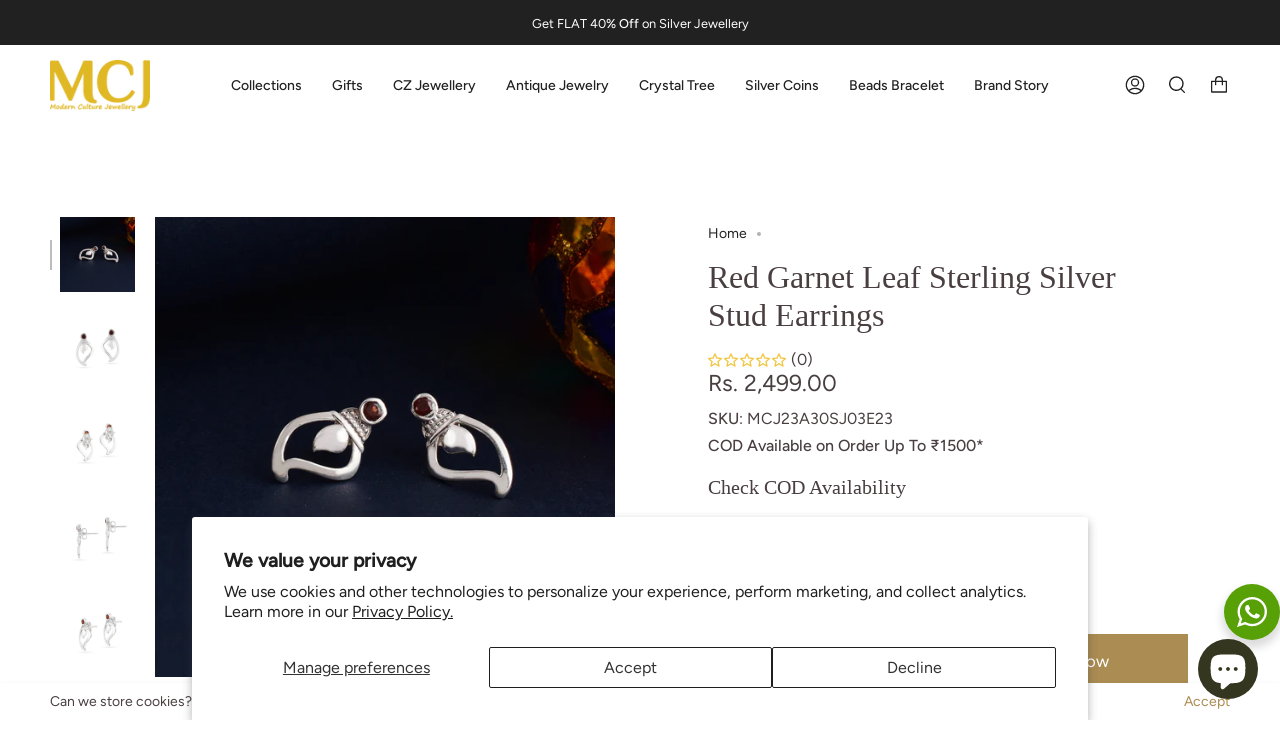

--- FILE ---
content_type: text/html; charset=utf-8
request_url: https://mcjjewels.com/products/red-garnet-leaf-sterling-silver-stud-earrings?section_id=api-product-grid-item
body_size: 281
content:
<div id="shopify-section-api-product-grid-item" class="shopify-section">
<div data-api-content>
<div class="product-item large-up--one-quarter medium--one-quarter small--one-whole product-item--borderless product-item--centered product-item--api-product-grid-item-" data-product-grid-item data-slide="||itemIndex||" data-slide-index="||itemIndex||"><div class="product-item__image double__image" data-product-image>
    <a class="product-link" href="/products/red-garnet-leaf-sterling-silver-stud-earrings" aria-label="Red Garnet Leaf Sterling Silver Stud Earrings" data-grid-link>
      
        <div class="product-item__bg lazyload"
          data-grid-slide
          data-aos="img-in"
          data-aos-delay="||itemAosDelay||"
          data-aos-duration="||itemAosImageDuration||"
          data-aos-anchor="||itemAnimationAnchor||"
          data-aos-easing="ease-out-quart"
          data-bgset="//mcjjewels.com/cdn/shop/products/RedGarnetLeafSterlingSilverStudEarrings_180x.jpg?v=1688710485 180w 180h,//mcjjewels.com/cdn/shop/products/RedGarnetLeafSterlingSilverStudEarrings_360x.jpg?v=1688710485 360w 360h,//mcjjewels.com/cdn/shop/products/RedGarnetLeafSterlingSilverStudEarrings_540x.jpg?v=1688710485 540w 540h,//mcjjewels.com/cdn/shop/products/RedGarnetLeafSterlingSilverStudEarrings_720x.jpg?v=1688710485 720w 720h,//mcjjewels.com/cdn/shop/products/RedGarnetLeafSterlingSilverStudEarrings_900x.jpg?v=1688710485 900w 900h,//mcjjewels.com/cdn/shop/products/RedGarnetLeafSterlingSilverStudEarrings_1080x.jpg?v=1688710485 1080w 1080h,//mcjjewels.com/cdn/shop/products/RedGarnetLeafSterlingSilverStudEarrings_1296x.jpg?v=1688710485 1296w 1296h,//mcjjewels.com/cdn/shop/products/RedGarnetLeafSterlingSilverStudEarrings_1512x.jpg?v=1688710485 1512w 1512h,//mcjjewels.com/cdn/shop/products/RedGarnetLeafSterlingSilverStudEarrings_1728x.jpg?v=1688710485 1728w 1728h,//mcjjewels.com/cdn/shop/products/RedGarnetLeafSterlingSilverStudEarrings_1950x.jpg?v=1688710485 1950w 1950h,//mcjjewels.com/cdn/shop/products/RedGarnetLeafSterlingSilverStudEarrings.jpg?v=1688710485 2000w 2000h">
          
&nbsp;
        </div>
        
          <div class="product-item__bg__under lazyload" data-bgset="//mcjjewels.com/cdn/shop/products/RedGarnetLeafSterlingSilverStudEarrings5_180x.jpg?v=1688710485 180w 180h,//mcjjewels.com/cdn/shop/products/RedGarnetLeafSterlingSilverStudEarrings5_360x.jpg?v=1688710485 360w 360h,//mcjjewels.com/cdn/shop/products/RedGarnetLeafSterlingSilverStudEarrings5_540x.jpg?v=1688710485 540w 540h,//mcjjewels.com/cdn/shop/products/RedGarnetLeafSterlingSilverStudEarrings5_720x.jpg?v=1688710485 720w 720h,//mcjjewels.com/cdn/shop/products/RedGarnetLeafSterlingSilverStudEarrings5_900x.jpg?v=1688710485 900w 900h,//mcjjewels.com/cdn/shop/products/RedGarnetLeafSterlingSilverStudEarrings5_1080x.jpg?v=1688710485 1080w 1080h,//mcjjewels.com/cdn/shop/products/RedGarnetLeafSterlingSilverStudEarrings5_1296x.jpg?v=1688710485 1296w 1296h,//mcjjewels.com/cdn/shop/products/RedGarnetLeafSterlingSilverStudEarrings5_1512x.jpg?v=1688710485 1512w 1512h,//mcjjewels.com/cdn/shop/products/RedGarnetLeafSterlingSilverStudEarrings5_1728x.jpg?v=1688710485 1728w 1728h,//mcjjewels.com/cdn/shop/products/RedGarnetLeafSterlingSilverStudEarrings5_1950x.jpg?v=1688710485 1950w 1950h,//mcjjewels.com/cdn/shop/products/RedGarnetLeafSterlingSilverStudEarrings5.jpg?v=1688710485 2000w 2000h">&nbsp;</div>
        
      
    </a>

    <span class="badge-box">40% off</span>
  </div>

  <noscript>
    <a class="product-link" href="/products/red-garnet-leaf-sterling-silver-stud-earrings" aria-label="Red Garnet Leaf Sterling Silver Stud Earrings" data-grid-link>
      <div class="product-item__image no-js-image" style="background-image:url('//mcjjewels.com/cdn/shop/products/RedGarnetLeafSterlingSilverStudEarrings_540x.jpg?v=1688710485'); background-size: contain; background-position: center center; background-repeat: no-repeat;"></div>
    </a>
  </noscript>

  <div class="product-information"
    data-aos="fade"
    data-aos-delay="||itemAosDelay||"
    data-aos-duration="||itemAosTextDuration||"
    data-aos-anchor="||itemAnimationAnchor||"
    data-product-information>
    <a class="product-link" href="/products/red-garnet-leaf-sterling-silver-stud-earrings" aria-label="Red Garnet Leaf Sterling Silver Stud Earrings" data-grid-link><p class="product__grid__title">
        Red Garnet Leaf Sterling Silver Stud Earrings
      </p><span class="price">
        
          <span class="new-price">
            
Rs. 2,499.00
</span>
          
        
      </span>
      

      
        

        
      
    </a>
  </div>
</div>
</div></div>